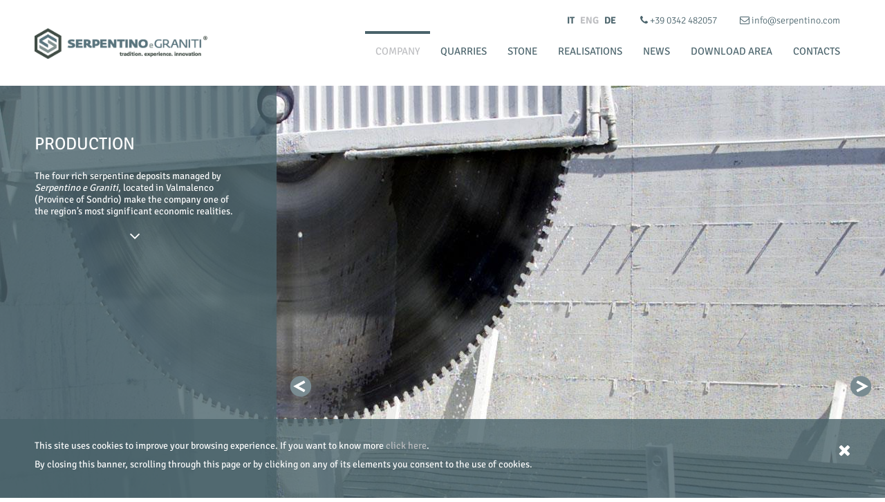

--- FILE ---
content_type: text/html; charset=utf-8
request_url: https://www.serpentino.com/en/company/production/
body_size: 12794
content:

<!DOCTYPE html>

<html id="aspnetHtml" xmlns="http://www.w3.org/1999/xhtml" lang="en">
   <head><link rel="stylesheet" type="text/css" href="/Resources/Css/FrontEndCKEditorContent.css?v=1014" /><meta charset="utf-8" /><meta http-equiv="X-UA-Compatible" content="IE=edge" /><meta name="viewport" content="width=device-width, initial-scale=1.0" /><meta http-equiv="Content-Type" content="text/html; charset=utf-8" />
        
      <!-- Fogli di stile -->
      <link rel="stylesheet" type="text/css" media="screen" href="/Sites/276/Templates/771/css/bootstrap.css?v=4579" /><link href="../../../Sites/276/Templates/771/Menu.css" rel="stylesheet" media="screen" /><link href="../../../Sites/276/Templates/771/css/SpecificSections.css?v=1.17" rel="stylesheet" media="screen" /> 
              
      <!-- Fonts -->
	  <link rel="stylesheet" href="https://maxcdn.bootstrapcdn.com/font-awesome/4.5.0/css/font-awesome.min.css" />

      <!-- Script -->
      <script src="https://code.jquery.com/jquery.js"></script>
      <script src="https://code.jquery.com/jquery-1.10.2.min.js"></script>
      <script src="/Resources/js/jquery.migrate-1.2.1.min.js"></script>
      
      <script type="text/javascript" src="/Sites/276/Templates/771/js/bootstrap.min.js?v=6a7e"></script>

	  <!-- Google tag (gtag.js) -->
	  <script async src="https://www.googletagmanager.com/gtag/js?id=G-L5QR94V9Y1"></script>
	  <script>
	    window.dataLayer = window.dataLayer || [];
	    function gtag(){dataLayer.push(arguments);}
	    gtag('js', new Date());
	  
	    gtag('config', 'G-L5QR94V9Y1', {'anonymize_ip': true });
	  </script>
        
   <link rel="shortcut icon" type="image/ico" href="/Sites/276/WebExplorer/LogoSerpentino.ico" /><meta name="generator" content="ObjectWeb Framework" /><meta name="description" content="Serpentino e Graniti - The company manages four rich deposits in Valmalenco (SO), conducting all phases of the process, from extracting the stone to working it into all the possible finishes" /><meta name="keywords" content="Serpentino e Graniti, serpentine, granite, Valmalenco, Sondrio, production, extraction, processing, transformation, distribution, finishing, innovative technology" /><meta name="google-site-verification" content="R_-je3cZwRFGOm7W6eY_FLeBkkKwmnCXiLB03dFIXiM" /><link rel="stylesheet" type="text/css" href="/Templates/Base20/Secure.css?v=77cb" /><link rel="stylesheet" type="text/css" href="/Templates/Base20/Print.css?v=6c61" media="print" /><link rel="stylesheet" type="text/css" href="/Templates/Base20/Miscellaneus.css?v=6eb7" /><link rel="stylesheet" type="text/css" href="/Resources/Css/FrontEndToPdC.min.css?v=1014" /><link rel="stylesheet" type="text/css" href="/Sites/276/WebExplorer/Plugins/HtmlData/7/superslides.css?v=82b5" /><link rel="stylesheet" type="text/css" href="/Sites/276/WebExplorer/Plugins/scrollPane/jquery.jscrollpane.css?v=37ce" /><style type="text/css">.notice {
	top: 50%;
	position: fixed;
	text-align: center;
	width: 100%;
	z-index: 999999999;
        transform: translate(-50%, -50%);
	left: 50%;    
}

.notice .info {
	position: relative;
	max-width: 800px;
	margin: 0 auto;
	background-color: #f9f9f9;
	padding: 50px;
	font-size: 21px;
    box-shadow: 0px 0px 8px rgba(0,0,0,0.8);
}

.notice .info .title {
	font-size: 45px;
	margin-bottom: 20px;
	display: block;
}

.notice .info a {
	color:#4A636B;
    padding-left: 10px;
}

.notice .info i {
    padding: 5px;
}

.notice .close-notice {
    font-size: 30px;
	display: block;
	position: absolute;
	top: 15px;
	right: 15px;
}

@media(max-width:767px){
	.notice {
	  transform: none;
	  left: 0;
	  top: 62px;
	}
	.notice .info {
	  padding: 30px;
	  font-size: 18px;
	}
	.notice .info .title {
	  font-size: 30px;
	  margin-bottom: 0px;
	}
	.notice .close-notice {
	  top: 10px;
	  right: 10px;
	}
}

div#myModal div.modal-content {
    background-color: rgba(74, 99, 107, 0.8);
    color: #FFFFFF;
}

div#myModal .modal-dialog {
    bottom: 15px;
    width: 270px;
}

div#myModal div.modal-content .modal-header {
    border-bottom: none;
}

div#myModal div.modal-content .modal-header .close {
    color: #FFFFFF;
}

div#myModal div.modal-content .modal-header h4 {
    font-size: 15px;
}

div#myModal div.modal-content .modal-body a {
    color: #BDBEC1;
    padding: 0 15px 15px;
    text-transform: none;
}

div#myModal div.modal-content .modal-body a:hover {
    color: #FFFFFF;
}
.section.dinamic-html.cookie {
    background-color: rgba(74, 99, 107, 0.8);
    bottom: 0;
    color: #FFF;
    margin: 0 auto;
    max-width: 1600px;
    position: fixed;
    width: 100%;
    z-index: 999999999;
}

.section.dinamic-html.cookie .info-cookie {
    padding: 30px 50px;
}

.section.dinamic-html.cookie .text {
    width: calc(100% - 30px);
}

.section.dinamic-html.cookie .text a {
    color: #bdbec1;
}

.section.dinamic-html.cookie .text a:hover {
    color: #FFF;
}

.section.dinamic-html.cookie a.close-cookie {
    color: #FFF;
    font-size: 23px;
    position: absolute;
    right: 50px;
    top: 30px;
}

.section.dinamic-html.cookie a.close-cookie:hover {
    color: #bdbec1;
}

@media(max-width: 768px){
    .section.dinamic-html.cookie .info-cookie {
         padding: 15px;
    }
    .section.dinamic-html.cookie a.close-cookie {
        right: 15px;
        top: 15px;
    }
}


</style><script type="text/javascript" src="/Resources/Js/ow.frontEndToPdC.min.js?v=1014"></script><script type="text/javascript" src="/Resources/js/jquery.blockUI.min.js?v=1014"></script><script type="text/javascript" src="/Resources/js/ow.commons.min.js?v=5f20"></script><script type="text/javascript" src="/Sites/276/WebExplorer/Plugins/HtmlData/7/jquery.animate-enhanced.min.js?v=a740"></script><script type="text/javascript" src="/Sites/276/WebExplorer/Plugins/HtmlData/7/jquery.easing.1.3.js?v=a740"></script><script type="text/javascript" src="/Sites/276/WebExplorer/Plugins/HtmlData/7/jquery.superslides.js?v=6489"></script><script type="text/javascript" src="/Sites/276/WebExplorer/Plugins/HtmlData/7/backgroundSlider.js?v=ab2b"></script><script type="text/javascript" src="/Sites/276/WebExplorer/Plugins/scrollPane/activation.js?v=37ce"></script><script type="text/javascript" src="/Sites/276/WebExplorer/Plugins/scrollPane/jquery.jscrollpane.min.js?v=37cf"></script><script type="text/javascript" src="/Sites/276/WebExplorer/Plugins/scrollPane/jquery.mousewheel.js?v=37ce"></script><script type="text/javascript" src="/Sites/276/WebExplorer/Plugins/scrollPane/toggleText.js?v=9c96"></script><script type="text/javascript" src="/Sites/276/WebExplorer/Plugins/HtmlData/1/AcceptCookies.js?v=8281"></script><script type="text/javascript">// Chiude un popup quando si clicca sul bottone di chiusura. Dopo la chiusura il popup rimane chiuso fino a che non scade la sessione del browser
// Il div popup ha id = pupup

var cookieNameNotice = "popupNotice";

$(document).ready(function() {

   var cookieValue = getCookieNotice(cookieNameNotice);

   if (cookieValue == "closed")
      $(".notice").hide();
   else
      $(".notice").show();

});


function closeNotice() {
   $(".notice").hide();
   setCookieNotice(cookieNameNotice, "closed")
}


// Imposta un cookie
function setCookieNotice(cookieNameNotice, popupStatus) {
   // Crea un cookie senza expires date. Significa che il cookie rimane in vita fino alla chiusura del browser (sessione)
   //var expiresIn6Month = new Date();
   //expiresIn6Month.setMonth(expiresIn6Month.getMonth() + 6);
   var host = window.location.origin;

   //document.cookie = cookieNameNotice + "=" + escape(popupStatus) + "; expires=" + expiresIn6Month + "; path=/";
   document.cookie = cookieNameNotice + "=" + escape(popupStatus) + "; path=/";
}


// Restituisce il valore del cookie
function getCookieNotice(cookieNameNotice) {
   
   // genera un array di coppie "Nome = Valore".
   // NOTA: i cookies sono separati da ';'
   var asCookies = document.cookie.split("; ");

   // Ciclo su tutti i cookies
   for (var i = 0; i < asCookies.length; i++) {
      // Leggo singolo cookie "Nome = Valore"
      var asCookie = asCookies[i].split("=");
      if (cookieNameNotice == asCookie[0]) {
         // Ritorna il valore del cookie richiesto
         return (unescape(asCookie[1]));
      }
   }
    
   // Non esiste il cookie richiesto
   return("");
}

 
// Elimina un cookie
function deleteCookieNotice(cookieNameNotice) {
   setCookieNotice(cookieNameNotice, "");
}
</script><script type="text/javascript">$(document).ready(function() {
    //Gestione Hover sul Menù nel content
    $(window).on("resize load", function() {
        if ($(window).width() > 991) {
            $('.dropdown').hover(function() {
                $(this).addClass('open');
            }, function() {
                $(this).removeClass('open');
            });
        }
    })
});</script><script type="text/javascript">$(document).ready(function(){
    jQuery(window).on("scroll click", function(){
        closePopup(".info-cookie");
    });
})</script><script type="text/javascript">var ajaxErrorVar='An unexpected error has occurred';</script><title>
	Serpentino e Graniti | Production
</title></head>
  
   <body>
      <form method="post" action="./" id="aspnetForm" class="sitehost-id-675 page-id-14215 layout-2col_a language-en-GB">
<div class="aspNetHidden">
<input type="hidden" name="__VIEWSTATEFIELDCOUNT" id="__VIEWSTATEFIELDCOUNT" value="9" />
<input type="hidden" name="__VIEWSTATE" id="__VIEWSTATE" value="/[base64]" />
<input type="hidden" name="__VIEWSTATE1" id="__VIEWSTATE1" value="[base64]" />
<input type="hidden" name="__VIEWSTATE2" id="__VIEWSTATE2" value="[base64]" />
<input type="hidden" name="__VIEWSTATE3" id="__VIEWSTATE3" value="[base64]" />
<input type="hidden" name="__VIEWSTATE4" id="__VIEWSTATE4" value="[base64]" />
<input type="hidden" name="__VIEWSTATE5" id="__VIEWSTATE5" value="[base64]" />
<input type="hidden" name="__VIEWSTATE6" id="__VIEWSTATE6" value="[base64]" />
<input type="hidden" name="__VIEWSTATE7" id="__VIEWSTATE7" value="[base64]" />
<input type="hidden" name="__VIEWSTATE8" id="__VIEWSTATE8" value="[base64]/BiBpQBzZygBlVp" />
</div>

<div class="aspNetHidden">

	<input type="hidden" name="__VIEWSTATEGENERATOR" id="__VIEWSTATEGENERATOR" value="CA0B0334" />
</div>
            			
            <header>
					
               <div id="header-sections-container">
                      <div id="section-23034" class="section html pull-right contacts">
   
   
   <a href="tel:+390342482057">
	<i class="fa fa-phone"></i>
	+39 0342 482057
</a>
<a href="mailto:info@serpentino.com">
	<i class="fa fa-envelope-o"><!-- --></i>
	info@serpentino.com
</a>

</div>
<div id="section-23035" class="section links pull-right">
   
   
      <a href="https://www.serpentino.com/it/"  title="">     IT    </a>    <a class="active active-parent" href="https://www.serpentino.com/en/"  title="">     ENG    </a>    <a href="https://www.serpentino.com/de/"  title="">     DE    </a>   

</div>
<div id="section-39088" class="section dinamic-html">
   
   
   










</div>

               </div>
                  
               <nav class="navbar navbar-default" role="navigation">
                  <div class="navbar-header">
                      <button type="button" class="navbar-toggle" data-toggle="collapse" data-target=".navbar-to-collapse">
                       <span class="sr-only">Toggle navigation</span>
                       <span class="icon-bar"></span>
                       <span class="icon-bar"></span>
                       <span class="icon-bar"></span>
                     </button>
					 <div id="section-23320" class="section html">
   
   
   <a href="/en/">
<img class="img-responsive" alt="" src="/Sites/276/WebExplorer/Logo.png" />
</a>

</div>

                  </div>
                  <div class="collapse navbar-collapse navbar-to-collapse navbar-right" role="navigation">
                     <div id="section-23209" class="section menu">
   <ul class="level1 nav navbar-nav">
   <li class="active parent-active dropdown">
         <a href="#mid10199" class="dropdown-toggle" data-toggle="dropdown" data-hover="dropdown"  >Company</a>         
         <ul class="level2 dropdown-menu">
   <li class="item-id-10198 item-1 first">
      <a href="https://www.serpentino.com/en/company/mission/"   >
         Mission
      </a>
      
   </li>
   <li class="item-id-10207 item-2">
      <a href="https://www.serpentino.com/en/company/history/"   >
         History
      </a>
      
   </li>
   <li class="item-id-10208 item-3  active ">
      <a href="https://www.serpentino.com/en/company/production/"   >
         Production
      </a>
      
   </li>
   <li class="item-id-10215 item-4 last">
      <a href="https://www.serpentino.com/en/company/the-workshops/"   >
         The workshops
      </a>
      
   </li>
</ul>

   </li>
   <li class="dropdown">
         <a href="#mid10206" class="dropdown-toggle" data-toggle="dropdown" data-hover="dropdown"  >Quarries</a>         
         <ul class="level2 dropdown-menu">
   <li class="item-id-10200 item-1 first">
      <a href="https://www.serpentino.com/en/our-quarries/lanzada/"   >
         Lanzada
      </a>
      
   </li>
   <li class="item-id-10205 item-2">
      <a href="https://www.serpentino.com/en/our-quarries/torre-santa-maria/"   >
         Torre Santa Maria
      </a>
      
   </li>
   <li class="item-id-10209 item-3 last">
      <a href="https://www.serpentino.com/en/our-quarries/chiesa-in-valmalenco/"   >
         Chiesa in Valmalenco
      </a>
      
   </li>
</ul>

   </li>
   <li class="dropdown">
         <a href="#mid10210" class="dropdown-toggle" data-toggle="dropdown" data-hover="dropdown"  >Stone</a>         
         <ul class="level2 dropdown-menu">
   <li class="item-id-10201 item-1 first">
      <a href="https://www.serpentino.com/en/the-stone/introduction/"   >
         Introduction
      </a>
      
   </li>
   <li class="item-id-10203 item-2">
      <a href="https://www.serpentino.com/en/the-stone/natural-split-serpentine/"   >
         Natural split serpentine 
      </a>
      
   </li>
   <li class="item-id-10212 item-3">
      <a href="https://www.serpentino.com/en/the-stone/verde-giada-serpentine/"   >
         Verde Giada Serpentine
      </a>
      
   </li>
   <li class="item-id-10213 item-4 last">
      <a href="https://www.serpentino.com/en/the-stone/verde-vittoria-serpentine/"   >
         Verde Vittoria Serpentine
      </a>
      
   </li>
</ul>

   </li>
   <li class="dropdown">
         <a href="#mid10214" class="dropdown-toggle" data-toggle="dropdown" data-hover="dropdown"  >Realisations</a>         
         <ul class="level2 dropdown-menu">
   <li class="item-id-10202 item-1 first">
      <a href="https://www.serpentino.com/en/realisations/presentation/"   >
         Presentation
      </a>
      
   </li>
   <li class="item-id-10204 item-2">
      <a href="https://www.serpentino.com/en/realisations/architecture/"   >
         Architecture
      </a>
      
   </li>
   <li class="item-id-10211 item-3">
      <a href="https://www.serpentino.com/en/realisations/furnishings/"   >
         Furnishings
      </a>
      
   </li>
   <li class="item-id-10216 item-4">
      <a href="https://www.serpentino.com/en/realisations/flooring-and-cladding/"   >
         Flooring and cladding
      </a>
      
   </li>
   <li class="item-id-10217 item-5">
      <a href="https://www.serpentino.com/en/realisations/roofs/"   >
         Roofs
      </a>
      
   </li>
   <li class="item-id-10220 item-6">
      <a href="https://www.serpentino.com/en/realisations/stove-components/"   >
         Stove Components
      </a>
      
   </li>
   <li class="item-id-10222 item-7">
      <a href="https://www.serpentino.com/en/realisations/funerary-art/"   >
         Funerary Art
      </a>
      
   </li>
   <li class="item-id-10223 item-8 last">
      <a href="https://www.serpentino.com/en/realisations/cooking-surfaces/"   >
         Cooking surfaces
      </a>
      
   </li>
</ul>

   </li>
   <li>
         <a href="https://www.serpentino.com/en/news/"   >News</a>         
         
   </li>
   <li>
         <a href="https://www.serpentino.com/en/download-area/"   >Download Area</a>         
         
   </li>
   <li>
         <a href="https://www.serpentino.com/en/contacts/"   >Contacts</a>         
         
   </li>
</ul>


</div>

                  </div>
               </nav> 
            
            </header>
			
			<div class="content-page">
               
				<div id="top" >
					 <div id="section-23121" class="section dinamic-html background-slider">
   
   
   





<div class="wide-container">
  <div id="slides">
	<ul class="slides-container">
		
			<li><img src="/Sites/276/WebExplorer/Company/Production/Production07.jpg" alt="" /></li>
                
			<li><img src="/Sites/276/WebExplorer/Company/Production/Production01.jpg" alt="" /></li>
                
			<li><img src="/Sites/276/WebExplorer/Company/Production/Production02.jpg" alt="" /></li>
                
			<li><img src="/Sites/276/WebExplorer/Company/Production/Production03.jpg" alt="" /></li>
                
			<li><img src="/Sites/276/WebExplorer/Company/Production/Production04.jpg" alt="" /></li>
                
			<li><img src="/Sites/276/WebExplorer/Company/Production/Production05.jpg" alt="" /></li>
                
			<li><img src="/Sites/276/WebExplorer/Company/Production/Production06.jpg" alt="" /></li>
                
	</ul>
        <nav class="slides-navigation">
             <a href="#" class="next"></a>
             <a href="#" class="prev"></a>
       </nav>
  </div>  
</div>  




</div>

				</div>
				
				<div id="middle">
					<div id="utility" class="utility col-md-4">
						<div id="section-23213" class="section dinamic-html scrollpane-section">
   
   
   <div class="section-title">
      <h1>Production</h1>
   </div>
   <div class="section-body">





<div class="scroll-pane">
    <div><p> The four rich serpentine deposits managed by <em>Serpentino e Graniti</em>, located in Valmalenco (Province of Sondrio) make the company one of the region&rsquo;s most significant economic realities.  </p> </div>
        <div class="hidden-text">
        <div onclick="toggleText(this)" class="toggle-item"><i class="fa fa-angle-down"></i></div >
        <div  class="toggle-text"><p> To meet the increasing demand from the market, <em>Serpentino e Graniti</em> makes use of modern, innovative methods and the skills of qualified engineers, capable of offering a valid support to customers in both the design phase and in the laying of the serpentine stone. The company is capable of realising all types of stonework, including pieces of considerable weight and volume, starting from any available digital design format, and guarantees prompt intervention if technical and/or quantitative modifications are required during the course of works. In the same way, the company is capable of obtaining the same material used for a specific product, even years after the original order, for use in maintenance and replacement works.  </p> <p> <em>Serpentino e Graniti</em> manages all phases of the production process, from the extraction of the rock to its working by skilful craftsmen, transformation in the workshop and distribution on the market. The final phase of working the stone is the most delicate, applying high technology methods to transform the surface of the stone that can be finished in a great many ways, from elegantly smooth to rustically rough, without altering its natural colour. Some of the possible finishes include natural split, honed, polished, brushed, sandblasted water-jet, lashed and flamed. </p></div>
    </div>
</div>



</div>
</div>

					</div>

					<div id="content" role="main" class="content col-md-8">
						
					</div>

					<div id="sidebar" class="sidebar">
						
					</div>
				</div>
				
				<div id="bottom">
					 
				</div>
			
            </div>
            
            <footer>
				<!---->
				<div id="footer-copyright" class="pull-left" >
					Serpentino e Graniti P.IVA  IT 00635350143
				</div>
				<div id="footer-sections-container" class="pull-right">
					<div id="section-23329" class="section html footer-links">
   
   
   <a title="" href="/en/privacy-and-cookie-policy/">Privacy &amp; Cookie Policy</a>
|
<a type="button" data-toggle="modal" data-target="#myModal">Credits</a>

<!-- Modal -->
<div class="modal fade" id="myModal" tabindex="-1" role="dialog" aria-labelledby="myModalLabel">
  <div class="modal-dialog" role="document">
    <div class="modal-content">
      <div class="modal-header">
         <button type="button" class="close" data-dismiss="modal" aria-label="Close"><span aria-hidden="true">&times;</span></button>
         <h4 class="modal-title" id="myModalLabel">CREDITS</h4>
      </div>
      <div class="modal-body">
		   Graphic by 
		   <a target="_blank" href="https://www.condivisa.it/">
                      Condivisa
                   </a>
		   <br /> 
         Developed by 
		   <a target="_blank" href="https://www.objectweb.it/">
                      ObjectWeb
                   </a>
      </div>
    </div>
  </div>
</div>


</div>

				</div>		    
			</footer>
			
			<div id="section-23317" class="section dinamic-html cookie">
   
   
   





<div class="info-cookie">

	<div class="text">
		<p>This site uses cookies to improve your browsing experience. If you want to know more  <a href="/en/privacy-and-cookie-policy-old/">click here</a>.</p>
		<p>By closing this banner, scrolling through this page or by clicking on any of its elements you consent to the use of cookies.</p>
	</div>

	<a onclick="closePopup($(this).closest('div'))" class="close-cookie">
		<i class="fa fa-close"></i>
	</a>

</div>




</div>

      
      </form>
   </body>
</html>

--- FILE ---
content_type: text/css; charset=utf-8
request_url: https://www.serpentino.com/Templates/Base20/Secure.css?v=77cb
body_size: 2060
content:
/*
	Secure.css
	TemplateName: ObjectWeb-Base
	Copyright (c) 2009, ObjectWeb Srl. All rights reserved.
	Version: 1.0.0
	Note: CSS relativi alle pagine di Registrazione, Profilo, Cambio Password e Reset Password
*/



/* Login
------------------------------------------------------------------------------------------------- */
.login .ow-container.keep-login {
   text-align: left;
}

.login .ow-container.keep-login input, .login .ow-container.keep-login span {
   display: inline;
   float: left;
   margin-left: 0;
}

div.login .content label.validation-error-label {
   width: auto;
   font-weight: normal;
}

.login div.failure {
   color: #FFFFFF;
   background-color: #FF0000;
   font-weight: bold;
   text-align: center;
}
/* ---------------------------------------------------------------------------------------------- */



/* Custom Login
------------------------------------------------------------------------------------------------- */
.section.login .keep-login:after {
    clear: both;
    content: ".";
    display: block;
    height: 0;
    visibility: hidden;
}

.section.login .inputbox.vertical .keep-login label {
    display: none;
}

.section.login .register .form-group {
    margin-bottom: 0;
}

.section.login .logout .user-profile {
    font-weight: bold;
}

.section.login .logout .logout {
    margin-top: 10px;
}

.section.login .logout .logout a:before {
    content: "< ";
}
/* ---------------------------------------------------------------------------------------------- */



/* Social Login
------------------------------------------------------------------------------------------------- */
.login .social-buttons {
   margin-left: 25%;
   width: 50%;
}

@media(max-width: 978px){

   .login .social-buttons {
      margin-left: 5%;
      width: 90%;
   }
   
   .login .col-sm-12,
   .login .col-sm-6,
   .login .col-xs-12 {
      padding: 0;
   }
   
}

.login .button.btn.btn-primary  {
   margin-bottom: 5px;
}

.login .social-buttons .social-item .btn-social.btn-block {
   color: #ffffff;
   background-image: none;
   line-height: 20px;
   margin: 5px 0;
   padding: 6px 12px;
}

.login .social-buttons .social-item .btn-social:hover {
   background-image: none;
   color: #ffffff;
}

.login .social-item .btn-social span.social-icon {
   background-repeat: no-repeat;
   display: block;
   float: left;
   height: 20px;
   margin-right: 5px;
   width: 20px;
}

.login .social-item .btn-facebook {
   background-color: #3b5998;
   border-color: #3b5998;
}

.login .social-item .btn-facebook:hover {
   background-color: #2d4373;
   border-color: #2d4373;
}

.login .social-item .btn-google {
   background-color: #dd4b39;
   border-color: #dd4b39;
}

.login .social-item .btn-google:hover {
   background-color: #c23321;
   border-color: #c23321;
}

.login .social-item .btn-windows {
   background-color: #2672ec;
   border-color: #2672ec;
}

.login .social-item .btn-windows:hover {
   background-color: #125acd;
   border-color: #125acd;
}

.login .social-item .btn-linkedIn {
   background-color: #007bb6;
   border-color: #007bb6;
}

.login .social-item .btn-linkedIn:hover {
   background-color: #005983;
   border-color: #005983;
}

.login .social-item .btn-facebook span.social-icon {
   background-image: url("Images/SecureFacebook.png");
}

.login .social-item .btn-google span.social-icon {
   background-image: url("Images/SecureGoogle.png");
}

.login .social-item .btn-windows span.social-icon {
   background-image: url("Images/SecureWindows.png");
}

.login .social-item .btn-linkedIn span.social-icon {
   background-image: url("Images/SecureLinkedIn.png");
}
/* ---------------------------------------------------------------------------------------------- */



/* Registration
------------------------------------------------------------------------------------------------- */
.full-registration .list-command span {
   height: 32px;
   padding-top: 10px;
   display: block;
   font-weight: bold;
   background-position: 3px top;
   background-repeat:  no-repeat;
   padding-left: 40px;
}

.full-registration .list-command a.private span {
   background-image: url("Images/SecureRegistrationPrivate.png");
}

.full-registration .list-command a.freelance span {
   background-image: url("Images/SecureRegistrationFreelance.png");
}

.full-registration .list-command a.company span {
   background-image: url("Images/SecureRegistrationCompany.png");
}

.full-registration .fiscal-code.form-group .input-div {
  position: relative;
}

.full-registration .fiscal-code.form-group .input-div a {
  font-weight: 600;
  position: absolute;
  right: 10px;
  top: 6px;
}
/* ---------------------------------------------------------------------------------------------- */



/* Privacy
------------------------------------------------------------------------------------------------- */
div.privacy-acceptance span {
   padding-left: 20px;
   background: Transparent url("Images/SecureInfo.png") no-repeat top left;
}
/* ---------------------------------------------------------------------------------------------- */



/* Block user interface
------------------------------------------------------------------------------------------------- */
div.blockUI.blockOverlay {
    background-color: rgba(0,0,0,0.4) !important;
}

div.blockUI.blockMsg.blockPage{
    top: 50%;
    left: 50%;
    transform: translate(-50%, -50%);
}

div.blockUI .loading-indicator {
  --uib-size: 6rem;
  --uib-speed: .9s;
  --uib-color: #747474;
  position: relative;
  display: flex;
  align-items: center;
  justify-content: flex-start;
  height: var(--uib-size);
  width: var(--uib-size);
}

div.blockUI .loading-indicator div {
  position: absolute;
  top: 0;
  left: 0;
  display: flex;
  align-items: center;
  justify-content: flex-start;
  height: 100%;
  width: 100%;
}

div.blockUI .loading-indicator div::before {
  content: '';
  height: 20%;
  width: 20%;
  border-radius: 50%;
  background-color: var(--uib-color);
  transform: scale(0);
  opacity: 0.5;
  animation: pulse0112 calc(var(--uib-speed) * 1.111) ease-in-out infinite;
  box-shadow: 0 0 20px rgba(18, 31, 53, 0.3);
}

div.blockUI .loading-indicator div:nth-child(2) {
  transform: rotate(45deg);
}

div.blockUI .loading-indicator div:nth-child(2)::before {
  animation-delay: calc(var(--uib-speed) * -0.875);
}

div.blockUI .loading-indicator div:nth-child(3) {
  transform: rotate(90deg);
}

div.blockUI .loading-indicator div:nth-child(3)::before {
  animation-delay: calc(var(--uib-speed) * -0.75);
}

div.blockUI .loading-indicator div:nth-child(4) {
  transform: rotate(135deg);
}

div.blockUI .loading-indicator div:nth-child(4)::before {
  animation-delay: calc(var(--uib-speed) * -0.625);
}

div.blockUI .loading-indicator div:nth-child(5) {
  transform: rotate(180deg);
}

div.blockUI .loading-indicator div:nth-child(5)::before {
  animation-delay: calc(var(--uib-speed) * -0.5);
}

div.blockUI .loading-indicator div:nth-child(6) {
  transform: rotate(225deg);
}

div.blockUI .loading-indicator div:nth-child(6)::before {
  animation-delay: calc(var(--uib-speed) * -0.375);
}

div.blockUI .loading-indicator div:nth-child(7) {
  transform: rotate(270deg);
}

div.blockUI .loading-indicator div:nth-child(7)::before {
  animation-delay: calc(var(--uib-speed) * -0.25);
}

div.blockUI .loading-indicator div:nth-child(8) {
  transform: rotate(315deg);
}

div.blockUI .loading-indicator div:nth-child(8)::before {
  animation-delay: calc(var(--uib-speed) * -0.125);
}


@keyframes pulse0112 {
  0%,
  100% {
    transform: scale(0);
    opacity: 0.5;
  }

  50% {
    transform: scale(1);
    opacity: 1;
  }
}
/* ---------------------------------------------------------------------------------------------- */



/* Antispam (CAPTCHA)
------------------------------------------------------------------------------------------------- */
div.input-div.captcha .icon.restore {
   background-image: url("Images/SecureCaptchaRegenerate.png");
   background-repeat:  no-repeat;
   cursor: pointer;
   display: inline-block;
   height: 16px;
   width: 16px;
}

div.input-div.captcha label.validation-error-label {
    background-position: left center;
    margin-top: 10px;
}

.captcha #captchaInputText{
      margin-bottom: 10px;
   }

@media (min-width: 992px){

   .captcha #captchaInputText {
     float: left;
     margin-bottom: 0;
	  width: 50%;
   }
   
   .input-div.captcha label.validation-error-label {
	  width: 49%;
   }
   
   .captcha .img-capthca{
	  float: left;
	  margin: 0 5px;
   }

}
/* ---------------------------------------------------------------------------------------------- */


--- FILE ---
content_type: text/css; charset=utf-8
request_url: https://www.serpentino.com/Sites/276/WebExplorer/Plugins/HtmlData/7/superslides.css?v=82b5
body_size: 440
content:
#slides {
  position: relative;
}
#slides .slides-container {
  display: none;
}
#slides .scrollable {
  *zoom: 1;
  position: relative;
  top: 0;
  left: 0;
  overflow-y: auto;
  -webkit-overflow-scrolling: touch;
  height: 100%;
}
#slides .scrollable:after {
  content: "";
  display: table;
  clear: both;
}

.slides-navigation {
  margin: -15px auto 0;
  position: absolute;
  z-index: 3;
  top: 50%;
  width: 100%;
   z-index: 3;
}
.slides-navigation a {
   color: #FFFFFF;
   font-size: 30px;
   position: absolute;
}
.slides-navigation a.prev {
   left: 400px;
   margin-left: 20px;
}
@media(max-width:767px){
	.slides-navigation a.prev {
	   left: 0;
   }
}
.slides-navigation a.next {
   margin-right: 20px;
   right: 0;
}
.slides-pagination {
  position: absolute;
  z-index: 3;
  bottom: 4px;
  text-align: center;
  width: 100%;
}
.slides-pagination a {
  color: #FFFFFF;
  background: #FFFFFF;
  width: 40px;
  height: 5px;
  display: -moz-inline-stack;
  display: inline-block;
  vertical-align: middle;
  *vertical-align: auto;
  zoom: 1;
  *display: inline;
  margin: 2px;
  overflow: hidden;
  text-indent: -100%;
}
.slides-pagination a.current {
  color: #2D7EFF;
  background: #2D7EFF;
}
.slides-pagination a:hover,
.slides-pagination a:focus {
   outline: medium none;
   text-decoration: none;
}

.slides-navigation a i {
    background-color: rgba(74, 99, 107, 0.8);
    border-radius: 50%;
    display: block;
    height: 30px;
    text-align: center;
    width: 30px;
}

--- FILE ---
content_type: text/css; charset=utf-8
request_url: https://www.serpentino.com/Sites/276/WebExplorer/Plugins/scrollPane/jquery.jscrollpane.css?v=37ce
body_size: 546
content:
/*
 * CSS Styles that are needed by jScrollPane for it to operate correctly.
 *
 * Include this stylesheet in your site or copy and paste the styles below into your stylesheet - jScrollPane
 * may not operate correctly without them.
 */

.jspContainer
{
	overflow: hidden;
	position: relative;
}

.jspPane
{
	position: absolute;
}

.jspVerticalBar
{
	height: 100%;
	position: absolute;
	right: 0;
	top: 0;
	width: 18px;
}

.jspHorizontalBar
{
	bottom: 0;
	position: absolute;
	left: 0;
	height: 18px;
	width: 100%;
}

.jspVerticalBar *,
.jspHorizontalBar *
{
	margin: 0;
	padding: 0;
}

.jspCap
{
	display: none;
}

.jspHorizontalBar .jspCap
{
	float: left;
}

.jspTrack
{
   background-image: url("img/VerticalScrollbarArea.png");
   background-repeat: repeat-y;
   background-position: 50% center;
	position: relative;
}

.jspDrag
{
   background: url("img/ScrollButton.png") no-repeat scroll 0 50% transparent;
	cursor: pointer;
	position: relative;
	left: 0;
	top: 0;
}


.jspHorizontalBar .jspTrack,
.jspHorizontalBar .jspDrag
{
	float: left;
	height: 100%;
}

.jspArrow
{
	/*background: #50506d;*/
	background: transpanent;
	background-color: white;
	text-indent: -20000px;
	display: block;
	cursor: pointer;
}

.jspArrow.jspDisabled
{
	cursor: default;
	/*background: #80808d;*/
}

.jspArrow.jspArrowUp
{
   background-position: 50% top;
}

.jspArrow.jspArrowDown
{
   background-position: 50% bottom;
}

/*.jspVerticalBar .jspArrow
{
   background-image: url("img/VerticalScrollbarArea.png");
   background-repeat: no-repeat;
	height: 5px;
}*/

.jspHorizontalBar .jspArrow
{
	width: 16px;
	float: left;
	height: 100%;
}

.jspVerticalBar .jspArrow:focus
{
	outline: none;
}

.jspCorner
{
	background: #eeeef4;
	float: left;
	height: 100%;
}


--- FILE ---
content_type: text/javascript; charset=utf-8
request_url: https://www.serpentino.com/Sites/276/WebExplorer/Plugins/scrollPane/activation.js?v=37ce
body_size: 16
content:
var api;
$(document).ready(function() {
   var settings = {
      showArrows: true,
      autoReinitialise: true,
      verticalDragMinHeight: 18,
      verticalDragMaxHeight: 18
   };
   var pane = $('.scroll-pane')
   pane.jScrollPane(settings);
   api = pane.data('jsp');
   var contentPane = pane.data('jsp').getContentPane();
});


--- FILE ---
content_type: text/javascript; charset=utf-8
request_url: https://www.serpentino.com/Sites/276/WebExplorer/Plugins/scrollPane/toggleText.js?v=9c96
body_size: 46
content:
$(document).ready(function() {
	$(window).on("resize load", function() {
        if ($(window).width() > 767)
			$('.toggle-text').css('display','none');
	});
})
function toggleText(el) {
  if(($(el).html()) == '<i class="fa fa-angle-down"></i>')
      $(el).html('<i class="fa fa-angle-up"></i>');
  else
      $(el).html('<i class="fa fa-angle-down"></i>');
  $('.toggle-text').toggle("slow");
}